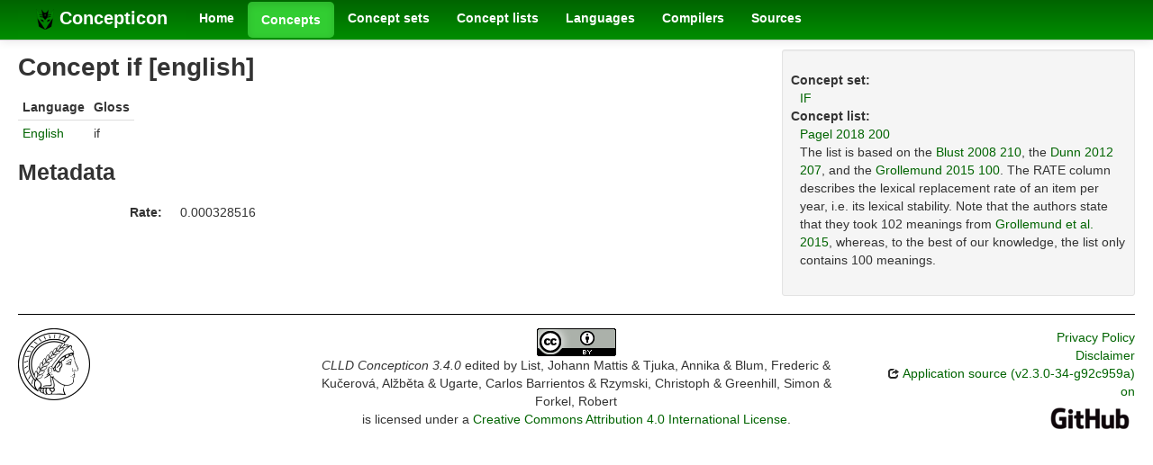

--- FILE ---
content_type: text/html; charset=utf-8
request_url: https://concepticon.clld.org/values/Pagel-2018-200-80
body_size: 2667
content:
<!DOCTYPE html>
<html lang="en">
    
    
    <head>
        <meta charset="utf-8">
        <title>
            CLLD Concepticon 3.4.0 -
             
        </title>
        <meta name="viewport" content="width=device-width, initial-scale=1.0">
        <meta name="description" content="">
        <meta name="author" content="">
        <link rel="shortcut icon"
              href="https://concepticon.clld.org/static/favicon.png?v=e64095d1dd6352af14ca2389c623b252"
              type="image/x-icon" />

        <link href="https://concepticon.clld.org/clld-static/css/packed.d2e491b9.css" rel="stylesheet">

        <script src="https://concepticon.clld.org/clld-static/js/packed.74d7fd0e.js"></script>

        <link rel="unapi-server" type="application/xml" title="unAPI" href="https://concepticon.clld.org/unapi">
        <script src="https://concepticon.clld.org/_js"></script>
         
    </head>
    <body id="r-value">
        

        <div id="top" class="navbar navbar-static-top">
            <div class="navbar-inner">
                <div class="container-fluid">
                    <a class="btn btn-navbar" data-toggle="collapse" data-target=".nav-collapse">
                        <span class="icon-bar"></span>
                        <span class="icon-bar"></span>
                        <span class="icon-bar"></span>
                    </a>
                    
    <a class="brand" href="https://concepticon.clld.org/">
        <img width="20" height="20" src="https://concepticon.clld.org/static/favicon.png"/>
        Concepticon
    </a>

                    <div class="nav-collapse collapse">
                        <ul class="nav">
                        
                            <li id="menuitem_dataset" class="">
                                <a href="https://concepticon.clld.org/" title="Home">Home</a>
                            </li>
                        
                            <li id="menuitem_values" class="active">
                                <a href="https://concepticon.clld.org/values" title="Concepts">Concepts</a>
                            </li>
                        
                            <li id="menuitem_parameters" class="">
                                <a href="https://concepticon.clld.org/parameters" title="Concept sets">Concept sets</a>
                            </li>
                        
                            <li id="menuitem_contributions" class="">
                                <a href="https://concepticon.clld.org/contributions" title="Concept lists">Concept lists</a>
                            </li>
                        
                            <li id="menuitem_languages" class="">
                                <a href="https://concepticon.clld.org/languages" title="Languages">Languages</a>
                            </li>
                        
                            <li id="menuitem_contributors" class="">
                                <a href="https://concepticon.clld.org/contributors" title="Compilers">Compilers</a>
                            </li>
                        
                            <li id="menuitem_sources" class="">
                                <a href="https://concepticon.clld.org/sources" title="Sources">Sources</a>
                            </li>
                        </ul>
                    
                    </div><!--/.nav-collapse -->
                </div>
            </div>
        </div>

        <div class="container-fluid">
            <abbr class="unapi-id" title="https%3A%2F%2Fconcepticon.clld.org%2Fvalues%2FPagel-2018-200-80"></abbr>
                <div class="row-fluid">
                    <div class="span8">
                    










<h2>Concept if [english]</h2>

<table class="table table-condensed table-nonfluid">
    <thead>
    <tr>
        <th>Language</th>
        <th>Gloss</th>
    </tr>
    </thead>
    <tbody>
            <tr>
                <td><a class="Language" href="https://concepticon.clld.org/languages/english" title="English">English</a></td>
                <td>if</td>
            </tr>
    </tbody>
</table>

    <h3>Metadata</h3>
    <dl class="dl-horizontal">
        <dt>Rate:</dt>
        <dd>
       0.000328516
        </dd>
</dl>


                    </div>
                    <div id="sidebar" class="span4">
                        
    
    <div class="well well-small">
            
        <dl>
            <dt>Concept set:</dt>
            <dd><a class="Parameter" href="https://concepticon.clld.org/parameters/1459" title="IF">IF</a></dd>
            <dt>Concept list:</dt>
            <dd><a class="Contribution" href="https://concepticon.clld.org/contributions/Pagel-2018-200" title="Pagel 2018 200">Pagel 2018 200</a></dd>
            <dd>
                <p>The list is based on the <a class="Contribution" href="https://concepticon.clld.org/contributions/Blust-2008-210">Blust 2008 210</a>, the  <a class="Contribution" href="https://concepticon.clld.org/contributions/Dunn-2012-207">Dunn 2012 207</a>, and the <a class="Contribution" href="https://concepticon.clld.org/contributions/Grollemund-2015-100">Grollemund 2015 100</a>. The RATE column describes the lexical replacement rate of an item per year, i.e. its lexical stability. Note that the authors state that they took 102 meanings from <a class="Source" href="https://concepticon.clld.org/sources/Grollemund2015">Grollemund et al. 2015</a>, whereas, to the best of our knowledge, the list only contains 100 meanings.</p>
            </dd>
        </dl>
    
            <p></p>
    </div>


                    </div>
                </div>
            <div class="row-fluid">
                <div class="span12">
                <footer>
                
                    <div class="row-fluid" style="padding-top: 15px; border-top: 1px solid black;">
                        <div class="span3">
                            <a href="https://www.eva.mpg.de"
                               title="Max Planck Institute for Evolutionary Anthropology, Leipzig">
                                <img width="80" src="https://concepticon.clld.org/clldmpg-static/minerva.png" />
                            </a>
                        </div>
                        <div class="span6" style="text-align: center;">
                            
                            <a rel="license" href="https://creativecommons.org/licenses/by/4.0/">
                                <img alt="License" style="border-width:0" src="https://concepticon.clld.org/clld-static/images/cc-by.png" />
                            </a>
                            <br />
                            
                            <span class="Dataset" href="http://purl.org/dc/dcmitype/Dataset" property="dct:title" rel="dct:type" xmlns:dct="http://purl.org/dc/terms/">CLLD Concepticon 3.4.0</span>
                            edited by
                            <span xmlns:cc="https://creativecommons.org/ns#"
                                  property="cc:attributionName"
                                  rel="cc:attributionURL">
                                List, Johann Mattis &amp; Tjuka, Annika &amp; Blum, Frederic &amp; Kučerová, Alžběta &amp; Ugarte, Carlos Barrientos &amp; Rzymski, Christoph &amp; Greenhill, Simon &amp; Forkel, Robert
                           </span>
                            
                            <br />
                            is licensed under a
                            <a rel="license" href="https://creativecommons.org/licenses/by/4.0/">
                                Creative Commons Attribution 4.0 International License</a>.
                        </div>
                        <div class="span3" style="text-align: right;">
                                <a class="clld-privacy-policy" href="https://www.eva.mpg.de/privacy-policy.html">Privacy Policy</a><br/>
                            <a class="clld-disclaimer" href="https://concepticon.clld.org/legal">Disclaimer</a>
                            <br/>
                            <a href="https://github.com/clld/concepticon">
                                <i class="icon-share">&nbsp;</i>
                                Application source
                                    (v2.3.0-34-g92c959a)
                                on<br/>
                                <img height="25" src="https://concepticon.clld.org/clld-static/images/GitHub_Logo.png" />
                            </a>
                        </div>
                    </div>
                
                </footer>
                </div>
            </div>
        </div>

        <div id="Modal" class="modal hide fade" tabindex="-1" role="dialog" aria-labelledby="ModalLabel" aria-hidden="true">
            <div class="modal-header">
                <button type="button" class="close" data-dismiss="modal" aria-hidden="true">×</button>
                <h3 id="ModalLabel"></h3>
            </div>
            <div id="ModalBody" class="modal-body">
            </div>
        </div>

        <script>
             
        </script>
    </body>
</html>
